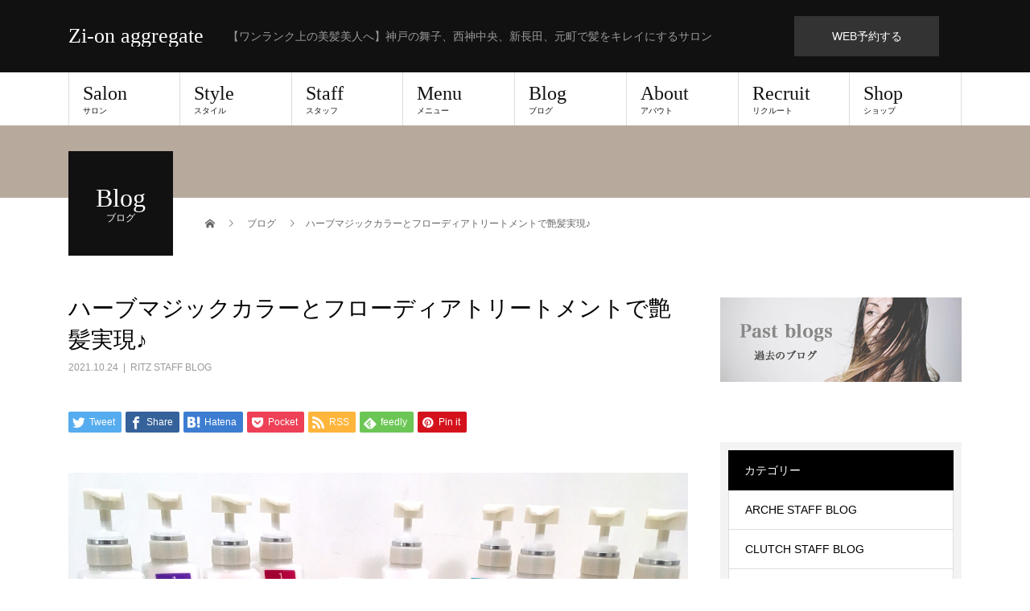

--- FILE ---
content_type: text/html; charset=UTF-8
request_url: https://zi-on.net/2021/10/24/%E3%83%8F%E3%83%BC%E3%83%96%E3%83%9E%E3%82%B8%E3%83%83%E3%82%AF%E3%82%AB%E3%83%A9%E3%83%BC%E3%81%A8%E3%83%95%E3%83%AD%E3%83%BC%E3%83%87%E3%82%A3%E3%82%A2%E3%83%88%E3%83%AA%E3%83%BC%E3%83%88%E3%83%A1/
body_size: 15241
content:
<!DOCTYPE html>
<html lang="ja">
<head>
	<!-- Google tag (gtag.js) -->
<script async src="https://www.googletagmanager.com/gtag/js?id=G-2E4SZPNC8G">
</script>
<script>
  window.dataLayer = window.dataLayer || [];
  function gtag(){dataLayer.push(arguments);}
  gtag('js', new Date());

  gtag('config', 'G-2E4SZPNC8G');
</script>
	<!-- Google tag (gtag.js) -->
	
<meta charset="UTF-8">
<meta name="description" content="&amp;nbsp;おはようございます、菅です。&amp;nbsp;いつもブログを見ていただきありがとうございます。">
<meta name="viewport" content="width=device-width">
<title>ハーブマジックカラーとフローディアトリートメントで艶髪実現♪ &#8211; Zi-on aggregate</title>
<meta name='robots' content='max-image-preview:large' />
<link rel="alternate" type="application/rss+xml" title="Zi-on aggregate &raquo; フィード" href="https://zi-on.net/feed/" />
<link rel="alternate" type="application/rss+xml" title="Zi-on aggregate &raquo; コメントフィード" href="https://zi-on.net/comments/feed/" />
<link rel="alternate" type="application/rss+xml" title="Zi-on aggregate &raquo; ハーブマジックカラーとフローディアトリートメントで艶髪実現♪ のコメントのフィード" href="https://zi-on.net/2021/10/24/%e3%83%8f%e3%83%bc%e3%83%96%e3%83%9e%e3%82%b8%e3%83%83%e3%82%af%e3%82%ab%e3%83%a9%e3%83%bc%e3%81%a8%e3%83%95%e3%83%ad%e3%83%bc%e3%83%87%e3%82%a3%e3%82%a2%e3%83%88%e3%83%aa%e3%83%bc%e3%83%88%e3%83%a1/feed/" />
<link rel="alternate" title="oEmbed (JSON)" type="application/json+oembed" href="https://zi-on.net/wp-json/oembed/1.0/embed?url=https%3A%2F%2Fzi-on.net%2F2021%2F10%2F24%2F%25e3%2583%258f%25e3%2583%25bc%25e3%2583%2596%25e3%2583%259e%25e3%2582%25b8%25e3%2583%2583%25e3%2582%25af%25e3%2582%25ab%25e3%2583%25a9%25e3%2583%25bc%25e3%2581%25a8%25e3%2583%2595%25e3%2583%25ad%25e3%2583%25bc%25e3%2583%2587%25e3%2582%25a3%25e3%2582%25a2%25e3%2583%2588%25e3%2583%25aa%25e3%2583%25bc%25e3%2583%2588%25e3%2583%25a1%2F" />
<link rel="alternate" title="oEmbed (XML)" type="text/xml+oembed" href="https://zi-on.net/wp-json/oembed/1.0/embed?url=https%3A%2F%2Fzi-on.net%2F2021%2F10%2F24%2F%25e3%2583%258f%25e3%2583%25bc%25e3%2583%2596%25e3%2583%259e%25e3%2582%25b8%25e3%2583%2583%25e3%2582%25af%25e3%2582%25ab%25e3%2583%25a9%25e3%2583%25bc%25e3%2581%25a8%25e3%2583%2595%25e3%2583%25ad%25e3%2583%25bc%25e3%2583%2587%25e3%2582%25a3%25e3%2582%25a2%25e3%2583%2588%25e3%2583%25aa%25e3%2583%25bc%25e3%2583%2588%25e3%2583%25a1%2F&#038;format=xml" />
<style id='wp-img-auto-sizes-contain-inline-css' type='text/css'>
img:is([sizes=auto i],[sizes^="auto," i]){contain-intrinsic-size:3000px 1500px}
/*# sourceURL=wp-img-auto-sizes-contain-inline-css */
</style>
<style id='wp-emoji-styles-inline-css' type='text/css'>

	img.wp-smiley, img.emoji {
		display: inline !important;
		border: none !important;
		box-shadow: none !important;
		height: 1em !important;
		width: 1em !important;
		margin: 0 0.07em !important;
		vertical-align: -0.1em !important;
		background: none !important;
		padding: 0 !important;
	}
/*# sourceURL=wp-emoji-styles-inline-css */
</style>
<style id='wp-block-library-inline-css' type='text/css'>
:root{--wp-block-synced-color:#7a00df;--wp-block-synced-color--rgb:122,0,223;--wp-bound-block-color:var(--wp-block-synced-color);--wp-editor-canvas-background:#ddd;--wp-admin-theme-color:#007cba;--wp-admin-theme-color--rgb:0,124,186;--wp-admin-theme-color-darker-10:#006ba1;--wp-admin-theme-color-darker-10--rgb:0,107,160.5;--wp-admin-theme-color-darker-20:#005a87;--wp-admin-theme-color-darker-20--rgb:0,90,135;--wp-admin-border-width-focus:2px}@media (min-resolution:192dpi){:root{--wp-admin-border-width-focus:1.5px}}.wp-element-button{cursor:pointer}:root .has-very-light-gray-background-color{background-color:#eee}:root .has-very-dark-gray-background-color{background-color:#313131}:root .has-very-light-gray-color{color:#eee}:root .has-very-dark-gray-color{color:#313131}:root .has-vivid-green-cyan-to-vivid-cyan-blue-gradient-background{background:linear-gradient(135deg,#00d084,#0693e3)}:root .has-purple-crush-gradient-background{background:linear-gradient(135deg,#34e2e4,#4721fb 50%,#ab1dfe)}:root .has-hazy-dawn-gradient-background{background:linear-gradient(135deg,#faaca8,#dad0ec)}:root .has-subdued-olive-gradient-background{background:linear-gradient(135deg,#fafae1,#67a671)}:root .has-atomic-cream-gradient-background{background:linear-gradient(135deg,#fdd79a,#004a59)}:root .has-nightshade-gradient-background{background:linear-gradient(135deg,#330968,#31cdcf)}:root .has-midnight-gradient-background{background:linear-gradient(135deg,#020381,#2874fc)}:root{--wp--preset--font-size--normal:16px;--wp--preset--font-size--huge:42px}.has-regular-font-size{font-size:1em}.has-larger-font-size{font-size:2.625em}.has-normal-font-size{font-size:var(--wp--preset--font-size--normal)}.has-huge-font-size{font-size:var(--wp--preset--font-size--huge)}.has-text-align-center{text-align:center}.has-text-align-left{text-align:left}.has-text-align-right{text-align:right}.has-fit-text{white-space:nowrap!important}#end-resizable-editor-section{display:none}.aligncenter{clear:both}.items-justified-left{justify-content:flex-start}.items-justified-center{justify-content:center}.items-justified-right{justify-content:flex-end}.items-justified-space-between{justify-content:space-between}.screen-reader-text{border:0;clip-path:inset(50%);height:1px;margin:-1px;overflow:hidden;padding:0;position:absolute;width:1px;word-wrap:normal!important}.screen-reader-text:focus{background-color:#ddd;clip-path:none;color:#444;display:block;font-size:1em;height:auto;left:5px;line-height:normal;padding:15px 23px 14px;text-decoration:none;top:5px;width:auto;z-index:100000}html :where(.has-border-color){border-style:solid}html :where([style*=border-top-color]){border-top-style:solid}html :where([style*=border-right-color]){border-right-style:solid}html :where([style*=border-bottom-color]){border-bottom-style:solid}html :where([style*=border-left-color]){border-left-style:solid}html :where([style*=border-width]){border-style:solid}html :where([style*=border-top-width]){border-top-style:solid}html :where([style*=border-right-width]){border-right-style:solid}html :where([style*=border-bottom-width]){border-bottom-style:solid}html :where([style*=border-left-width]){border-left-style:solid}html :where(img[class*=wp-image-]){height:auto;max-width:100%}:where(figure){margin:0 0 1em}html :where(.is-position-sticky){--wp-admin--admin-bar--position-offset:var(--wp-admin--admin-bar--height,0px)}@media screen and (max-width:600px){html :where(.is-position-sticky){--wp-admin--admin-bar--position-offset:0px}}

/*# sourceURL=wp-block-library-inline-css */
</style><style id='global-styles-inline-css' type='text/css'>
:root{--wp--preset--aspect-ratio--square: 1;--wp--preset--aspect-ratio--4-3: 4/3;--wp--preset--aspect-ratio--3-4: 3/4;--wp--preset--aspect-ratio--3-2: 3/2;--wp--preset--aspect-ratio--2-3: 2/3;--wp--preset--aspect-ratio--16-9: 16/9;--wp--preset--aspect-ratio--9-16: 9/16;--wp--preset--color--black: #000000;--wp--preset--color--cyan-bluish-gray: #abb8c3;--wp--preset--color--white: #ffffff;--wp--preset--color--pale-pink: #f78da7;--wp--preset--color--vivid-red: #cf2e2e;--wp--preset--color--luminous-vivid-orange: #ff6900;--wp--preset--color--luminous-vivid-amber: #fcb900;--wp--preset--color--light-green-cyan: #7bdcb5;--wp--preset--color--vivid-green-cyan: #00d084;--wp--preset--color--pale-cyan-blue: #8ed1fc;--wp--preset--color--vivid-cyan-blue: #0693e3;--wp--preset--color--vivid-purple: #9b51e0;--wp--preset--gradient--vivid-cyan-blue-to-vivid-purple: linear-gradient(135deg,rgb(6,147,227) 0%,rgb(155,81,224) 100%);--wp--preset--gradient--light-green-cyan-to-vivid-green-cyan: linear-gradient(135deg,rgb(122,220,180) 0%,rgb(0,208,130) 100%);--wp--preset--gradient--luminous-vivid-amber-to-luminous-vivid-orange: linear-gradient(135deg,rgb(252,185,0) 0%,rgb(255,105,0) 100%);--wp--preset--gradient--luminous-vivid-orange-to-vivid-red: linear-gradient(135deg,rgb(255,105,0) 0%,rgb(207,46,46) 100%);--wp--preset--gradient--very-light-gray-to-cyan-bluish-gray: linear-gradient(135deg,rgb(238,238,238) 0%,rgb(169,184,195) 100%);--wp--preset--gradient--cool-to-warm-spectrum: linear-gradient(135deg,rgb(74,234,220) 0%,rgb(151,120,209) 20%,rgb(207,42,186) 40%,rgb(238,44,130) 60%,rgb(251,105,98) 80%,rgb(254,248,76) 100%);--wp--preset--gradient--blush-light-purple: linear-gradient(135deg,rgb(255,206,236) 0%,rgb(152,150,240) 100%);--wp--preset--gradient--blush-bordeaux: linear-gradient(135deg,rgb(254,205,165) 0%,rgb(254,45,45) 50%,rgb(107,0,62) 100%);--wp--preset--gradient--luminous-dusk: linear-gradient(135deg,rgb(255,203,112) 0%,rgb(199,81,192) 50%,rgb(65,88,208) 100%);--wp--preset--gradient--pale-ocean: linear-gradient(135deg,rgb(255,245,203) 0%,rgb(182,227,212) 50%,rgb(51,167,181) 100%);--wp--preset--gradient--electric-grass: linear-gradient(135deg,rgb(202,248,128) 0%,rgb(113,206,126) 100%);--wp--preset--gradient--midnight: linear-gradient(135deg,rgb(2,3,129) 0%,rgb(40,116,252) 100%);--wp--preset--font-size--small: 13px;--wp--preset--font-size--medium: 20px;--wp--preset--font-size--large: 36px;--wp--preset--font-size--x-large: 42px;--wp--preset--spacing--20: 0.44rem;--wp--preset--spacing--30: 0.67rem;--wp--preset--spacing--40: 1rem;--wp--preset--spacing--50: 1.5rem;--wp--preset--spacing--60: 2.25rem;--wp--preset--spacing--70: 3.38rem;--wp--preset--spacing--80: 5.06rem;--wp--preset--shadow--natural: 6px 6px 9px rgba(0, 0, 0, 0.2);--wp--preset--shadow--deep: 12px 12px 50px rgba(0, 0, 0, 0.4);--wp--preset--shadow--sharp: 6px 6px 0px rgba(0, 0, 0, 0.2);--wp--preset--shadow--outlined: 6px 6px 0px -3px rgb(255, 255, 255), 6px 6px rgb(0, 0, 0);--wp--preset--shadow--crisp: 6px 6px 0px rgb(0, 0, 0);}:where(.is-layout-flex){gap: 0.5em;}:where(.is-layout-grid){gap: 0.5em;}body .is-layout-flex{display: flex;}.is-layout-flex{flex-wrap: wrap;align-items: center;}.is-layout-flex > :is(*, div){margin: 0;}body .is-layout-grid{display: grid;}.is-layout-grid > :is(*, div){margin: 0;}:where(.wp-block-columns.is-layout-flex){gap: 2em;}:where(.wp-block-columns.is-layout-grid){gap: 2em;}:where(.wp-block-post-template.is-layout-flex){gap: 1.25em;}:where(.wp-block-post-template.is-layout-grid){gap: 1.25em;}.has-black-color{color: var(--wp--preset--color--black) !important;}.has-cyan-bluish-gray-color{color: var(--wp--preset--color--cyan-bluish-gray) !important;}.has-white-color{color: var(--wp--preset--color--white) !important;}.has-pale-pink-color{color: var(--wp--preset--color--pale-pink) !important;}.has-vivid-red-color{color: var(--wp--preset--color--vivid-red) !important;}.has-luminous-vivid-orange-color{color: var(--wp--preset--color--luminous-vivid-orange) !important;}.has-luminous-vivid-amber-color{color: var(--wp--preset--color--luminous-vivid-amber) !important;}.has-light-green-cyan-color{color: var(--wp--preset--color--light-green-cyan) !important;}.has-vivid-green-cyan-color{color: var(--wp--preset--color--vivid-green-cyan) !important;}.has-pale-cyan-blue-color{color: var(--wp--preset--color--pale-cyan-blue) !important;}.has-vivid-cyan-blue-color{color: var(--wp--preset--color--vivid-cyan-blue) !important;}.has-vivid-purple-color{color: var(--wp--preset--color--vivid-purple) !important;}.has-black-background-color{background-color: var(--wp--preset--color--black) !important;}.has-cyan-bluish-gray-background-color{background-color: var(--wp--preset--color--cyan-bluish-gray) !important;}.has-white-background-color{background-color: var(--wp--preset--color--white) !important;}.has-pale-pink-background-color{background-color: var(--wp--preset--color--pale-pink) !important;}.has-vivid-red-background-color{background-color: var(--wp--preset--color--vivid-red) !important;}.has-luminous-vivid-orange-background-color{background-color: var(--wp--preset--color--luminous-vivid-orange) !important;}.has-luminous-vivid-amber-background-color{background-color: var(--wp--preset--color--luminous-vivid-amber) !important;}.has-light-green-cyan-background-color{background-color: var(--wp--preset--color--light-green-cyan) !important;}.has-vivid-green-cyan-background-color{background-color: var(--wp--preset--color--vivid-green-cyan) !important;}.has-pale-cyan-blue-background-color{background-color: var(--wp--preset--color--pale-cyan-blue) !important;}.has-vivid-cyan-blue-background-color{background-color: var(--wp--preset--color--vivid-cyan-blue) !important;}.has-vivid-purple-background-color{background-color: var(--wp--preset--color--vivid-purple) !important;}.has-black-border-color{border-color: var(--wp--preset--color--black) !important;}.has-cyan-bluish-gray-border-color{border-color: var(--wp--preset--color--cyan-bluish-gray) !important;}.has-white-border-color{border-color: var(--wp--preset--color--white) !important;}.has-pale-pink-border-color{border-color: var(--wp--preset--color--pale-pink) !important;}.has-vivid-red-border-color{border-color: var(--wp--preset--color--vivid-red) !important;}.has-luminous-vivid-orange-border-color{border-color: var(--wp--preset--color--luminous-vivid-orange) !important;}.has-luminous-vivid-amber-border-color{border-color: var(--wp--preset--color--luminous-vivid-amber) !important;}.has-light-green-cyan-border-color{border-color: var(--wp--preset--color--light-green-cyan) !important;}.has-vivid-green-cyan-border-color{border-color: var(--wp--preset--color--vivid-green-cyan) !important;}.has-pale-cyan-blue-border-color{border-color: var(--wp--preset--color--pale-cyan-blue) !important;}.has-vivid-cyan-blue-border-color{border-color: var(--wp--preset--color--vivid-cyan-blue) !important;}.has-vivid-purple-border-color{border-color: var(--wp--preset--color--vivid-purple) !important;}.has-vivid-cyan-blue-to-vivid-purple-gradient-background{background: var(--wp--preset--gradient--vivid-cyan-blue-to-vivid-purple) !important;}.has-light-green-cyan-to-vivid-green-cyan-gradient-background{background: var(--wp--preset--gradient--light-green-cyan-to-vivid-green-cyan) !important;}.has-luminous-vivid-amber-to-luminous-vivid-orange-gradient-background{background: var(--wp--preset--gradient--luminous-vivid-amber-to-luminous-vivid-orange) !important;}.has-luminous-vivid-orange-to-vivid-red-gradient-background{background: var(--wp--preset--gradient--luminous-vivid-orange-to-vivid-red) !important;}.has-very-light-gray-to-cyan-bluish-gray-gradient-background{background: var(--wp--preset--gradient--very-light-gray-to-cyan-bluish-gray) !important;}.has-cool-to-warm-spectrum-gradient-background{background: var(--wp--preset--gradient--cool-to-warm-spectrum) !important;}.has-blush-light-purple-gradient-background{background: var(--wp--preset--gradient--blush-light-purple) !important;}.has-blush-bordeaux-gradient-background{background: var(--wp--preset--gradient--blush-bordeaux) !important;}.has-luminous-dusk-gradient-background{background: var(--wp--preset--gradient--luminous-dusk) !important;}.has-pale-ocean-gradient-background{background: var(--wp--preset--gradient--pale-ocean) !important;}.has-electric-grass-gradient-background{background: var(--wp--preset--gradient--electric-grass) !important;}.has-midnight-gradient-background{background: var(--wp--preset--gradient--midnight) !important;}.has-small-font-size{font-size: var(--wp--preset--font-size--small) !important;}.has-medium-font-size{font-size: var(--wp--preset--font-size--medium) !important;}.has-large-font-size{font-size: var(--wp--preset--font-size--large) !important;}.has-x-large-font-size{font-size: var(--wp--preset--font-size--x-large) !important;}
/*# sourceURL=global-styles-inline-css */
</style>

<style id='classic-theme-styles-inline-css' type='text/css'>
/*! This file is auto-generated */
.wp-block-button__link{color:#fff;background-color:#32373c;border-radius:9999px;box-shadow:none;text-decoration:none;padding:calc(.667em + 2px) calc(1.333em + 2px);font-size:1.125em}.wp-block-file__button{background:#32373c;color:#fff;text-decoration:none}
/*# sourceURL=/wp-includes/css/classic-themes.min.css */
</style>
<link rel='stylesheet' id='contact-form-7-css' href='https://zi-on.net/newsite/wp-content/plugins/contact-form-7/includes/css/styles.css?ver=6.0.6' type='text/css' media='all' />
<link rel='stylesheet' id='beauty-slick-css' href='https://zi-on.net/newsite/wp-content/themes/beauty_tcd054/assets/css/slick.min.css?ver=6.9' type='text/css' media='all' />
<link rel='stylesheet' id='beauty-slick-theme-css' href='https://zi-on.net/newsite/wp-content/themes/beauty_tcd054/assets/css/slick-theme.min.css?ver=6.9' type='text/css' media='all' />
<link rel='stylesheet' id='beauty-style-css' href='https://zi-on.net/newsite/wp-content/themes/beauty_tcd054/style.css?ver=1.6.2' type='text/css' media='all' />
<script type="text/javascript" src="https://zi-on.net/newsite/wp-includes/js/jquery/jquery.min.js?ver=3.7.1" id="jquery-core-js"></script>
<script type="text/javascript" src="https://zi-on.net/newsite/wp-includes/js/jquery/jquery-migrate.min.js?ver=3.4.1" id="jquery-migrate-js"></script>
<script type="text/javascript" src="https://zi-on.net/newsite/wp-content/themes/beauty_tcd054/assets/js/slick.min.js?ver=1.6.2" id="beauty-slick-js"></script>
<link rel="https://api.w.org/" href="https://zi-on.net/wp-json/" /><link rel="alternate" title="JSON" type="application/json" href="https://zi-on.net/wp-json/wp/v2/posts/679" /><link rel="canonical" href="https://zi-on.net/2021/10/24/%e3%83%8f%e3%83%bc%e3%83%96%e3%83%9e%e3%82%b8%e3%83%83%e3%82%af%e3%82%ab%e3%83%a9%e3%83%bc%e3%81%a8%e3%83%95%e3%83%ad%e3%83%bc%e3%83%87%e3%82%a3%e3%82%a2%e3%83%88%e3%83%aa%e3%83%bc%e3%83%88%e3%83%a1/" />
<link rel='shortlink' href='https://zi-on.net/?p=679' />
<link rel="shortcut icon" href="https://zi-on.net/newsite/wp-content/uploads/2021/09/favi48b.png">
<style>
.p-headline,.p-pager__item span,.p-portfolio__headline,.p-page-links > span,.c-pw__btn,.p-widget__title,.p-search__submit,.p-staff-blog__headline,.p-readmore__btn{background: #000000}.p-pager__item span,.p-page-links > span{border-color: #000000}.p-pagetop a:hover,.p-nav02__item a:hover,.p-index-content__btn:hover,.p-menu-btn.is-active,.c-pw__btn:hover,.p-search__submit:hover,.p-readmore__btn:hover{background: #2d2d2d}.p-article01__title a:hover,.p-article01__cat a:hover,.p-article02__title a:hover,.p-article03__title a:hover,.p-breadcrumb a:hover,.p-entry__cat a:hover,.p-article04 a:hover .p-article04__title,.p-article06 a:hover .p-article06__name,.p-profile__social-item a:hover,.p-style-author__body:hover .p-style-author__portrait-name,.p-style-author__body:hover .p-style-author__comment::after,.p-news-ticker__item-date,.p-news-ticker__list-item-title:hover,.p-article05 a:hover .p-article05__title,.p-news-ticker__list-item-date,.p-author__name a:hover,.p-profile__table a:hover,.p-style__table a:hover{color: #2d2d2d}.p-entry__body a,.custom-html-widget a{color: #961e1e}body,.p-global-nav .sub-title,.p-page-header__sub,.p-index-content__header-title span{font-family: "Segoe UI", Verdana, "游ゴシック", YuGothic, "Hiragino Kaku Gothic ProN", Meiryo, sans-serif}.l-header__tel,.c-logo,.p-global-nav > ul > li > a,.p-page-header__title,.p-banner-list__item-catch,.p-profile__table caption,.p-search__title,.p-style__data-item-headline,.p-index-content__header-title,.p-header-slider__item-title,.p-header-video__title,.p-header-youtube__title{font-family: "Times New Roman", "游明朝", "Yu Mincho", "游明朝体", "YuMincho", "ヒラギノ明朝 Pro W3", "Hiragino Mincho Pro", "HiraMinProN-W3", "HGS明朝E", "ＭＳ Ｐ明朝", "MS PMincho", serif; font-weight: 500}.p-hover-effect--type1:hover img{-webkit-transform: scale(1.2);transform: scale(1.2)}.l-header__logo a{color: #ffffff;font-size: 26px}.l-footer__logo{font-size: 26px}.l-header{background: #111111}.l-header__desc{color: #999999}.p-global-nav .sub-menu a{background: #111111;color: #ffffff}.p-global-nav .sub-menu a:hover{background: #422414;color: #ffffff}.p-contact__appointment{background: #333333;color: #ffffff}.p-contact__appointment:hover{background: #422414;color: #ffffff}.p-contact__appointment:hover{background: #422414;color: #ffffff}.l-footer__info,.p-copyright{background: #111111}.p-copyright{border-color: #333333}.p-entry__title{font-size: 28px}.p-entry__body,.p-entry__body p{font-size: 14px}@media screen and (max-width: 991px) {.p-global-nav__inner{background: rgba(17,17,17, 1);color: #ffffff}.p-global-nav ul li a{font-family: "Segoe UI", Verdana, "游ゴシック", YuGothic, "Hiragino Kaku Gothic ProN", Meiryo, sans-serif;color: #ffffff !important}}@media screen and (max-width: 767px) {.p-style + .p-nav02{display: none}}</style>
		<style type="text/css" id="wp-custom-css">
			a.my-button{
display:block;
padding:10px;
margin:0 auto;
color:white;/* テキストの色 */
text-align:center;
font-size:15px;
font-weight: bold;
border-radius: 0px;
text-decoration: none;
width: 100%;
border: 3px solid beige;/* 枠線 */
}
/* マウスオーバーの設定 */
a.my-button:hover{
color:magenta!important;/* テキストの色 */
background: block;/* 背景色 */
}		</style>
		<!-- Google tag (gtag.js) -->
<script async src="https://www.googletagmanager.com/gtag/js?id=G-C3TP84F8BX"></script>
<script>
  window.dataLayer = window.dataLayer || [];
  function gtag(){dataLayer.push(arguments);}
  gtag('js', new Date());

  gtag('config', 'G-C3TP84F8BX');
</script>
</head>
<body class="wp-singular post-template-default single single-post postid-679 single-format-standard wp-theme-beauty_tcd054">
<header id="js-header" class="l-header l-header--fixed">
  <div class="l-header__inner l-inner">
    <div class="l-header__logo c-logo">
      <a href="https://zi-on.net/">
        Zi-on aggregate      </a>
    </div>
    <p class="l-header__desc">【ワンランク上の美髪美人へ】神戸の舞子、西神中央、新長田、元町で髪をキレイにするサロン</p>
        <div class="l-header__contact">
              <a href="http://zi-on.net/newsite/reserve/" class="p-contact__appointment p-btn">WEB予約する</a>
        </div>
      </div>
  <a href="#" id="js-menu-btn" class="p-menu-btn c-menu-btn"></a>
  <nav id="js-global-nav" class="p-global-nav"><ul class="p-global-nav__inner"><li id="menu-item-68" class="menu-item menu-item-type-custom menu-item-object-custom menu-item-has-children menu-item-68"><a href="#">Salon<span class="sub-title">サロン</span><span class="sub-menu-toggle"></span></a>
<ul class="sub-menu">
	<li id="menu-item-69" class="menu-item menu-item-type-post_type menu-item-object-page menu-item-69"><a href="https://zi-on.net/arche/">ARCHE<span class="sub-title"></span><span class="sub-menu-toggle"></span></a></li>
	<li id="menu-item-224" class="menu-item menu-item-type-post_type menu-item-object-page menu-item-224"><a href="https://zi-on.net/feel/">Feel<span class="sub-title"></span><span class="sub-menu-toggle"></span></a></li>
	<li id="menu-item-229" class="menu-item menu-item-type-post_type menu-item-object-page menu-item-229"><a href="https://zi-on.net/ritz/">RITZ<span class="sub-title"></span><span class="sub-menu-toggle"></span></a></li>
	<li id="menu-item-770" class="menu-item menu-item-type-post_type menu-item-object-page menu-item-770"><a href="https://zi-on.net/clutch/">CLUTCH<span class="sub-title"></span><span class="sub-menu-toggle"></span></a></li>
	<li id="menu-item-1279" class="menu-item menu-item-type-post_type menu-item-object-page menu-item-1279"><a href="https://zi-on.net/roots/">Roots<span class="sub-title"></span><span class="sub-menu-toggle"></span></a></li>
	<li id="menu-item-1556" class="menu-item menu-item-type-post_type menu-item-object-page menu-item-1556"><a href="https://zi-on.net/ritahair/">RITA Hair(Vietnam)<span class="sub-title"></span><span class="sub-menu-toggle"></span></a></li>
	<li id="menu-item-416" class="menu-item menu-item-type-post_type menu-item-object-page menu-item-416"><a href="https://zi-on.net/haikaraya/">Haikaraya<span class="sub-title"></span><span class="sub-menu-toggle"></span></a></li>
</ul>
</li>
<li id="menu-item-29" class="menu-item menu-item-type-custom menu-item-object-custom menu-item-29"><a href="http://zi-on.net/style/">Style<span class="sub-title">スタイル</span><span class="sub-menu-toggle"></span></a></li>
<li id="menu-item-30" class="menu-item menu-item-type-custom menu-item-object-custom menu-item-30"><a href="http://zi-on.net/staff/">Staff<span class="sub-title">スタッフ</span><span class="sub-menu-toggle"></span></a></li>
<li id="menu-item-204" class="menu-item menu-item-type-post_type menu-item-object-page menu-item-has-children menu-item-204"><a href="https://zi-on.net/%e3%83%a1%e3%83%8b%e3%83%a5%e3%83%bc/">Menu<span class="sub-title">メニュー</span><span class="sub-menu-toggle"></span></a>
<ul class="sub-menu">
	<li id="menu-item-401" class="menu-item menu-item-type-post_type menu-item-object-page menu-item-401"><a href="https://zi-on.net/hana-henna/">Hana Henna<span class="sub-title"></span><span class="sub-menu-toggle"></span></a></li>
</ul>
</li>
<li id="menu-item-79" class="menu-item menu-item-type-post_type menu-item-object-page current_page_parent menu-item-79"><a href="https://zi-on.net/%e3%83%96%e3%83%ad%e3%82%b0%e4%b8%80%e8%a6%a7%e3%83%9a%e3%83%bc%e3%82%b8/">Blog<span class="sub-title">ブログ</span><span class="sub-menu-toggle"></span></a></li>
<li id="menu-item-423" class="menu-item menu-item-type-post_type menu-item-object-page menu-item-423"><a href="https://zi-on.net/campany-profile/">About<span class="sub-title">アバウト</span><span class="sub-menu-toggle"></span></a></li>
<li id="menu-item-1614" class="menu-item menu-item-type-post_type menu-item-object-page menu-item-1614"><a href="https://zi-on.net/recruit/">Recruit<span class="sub-title">リクルート</span><span class="sub-menu-toggle"></span></a></li>
<li id="menu-item-1363" class="menu-item menu-item-type-custom menu-item-object-custom menu-item-1363"><a target="_blank" href="https://zionshop.official.ec">Shop<span class="sub-title">ショップ</span><span class="sub-menu-toggle"></span></a></li>
</ul></nav></header>
<main class="l-main">
    <ul class="p-breadcrumb c-breadcrumb" itemscope itemtype="http://schema.org/BreadcrumbList">
<li class="p-breadcrumb__item c-breadcrumb__item c-breadcrumb__item--home" itemprop="itemListElement" itemscope itemtype="http://schema.org/ListItem">
<a href="https://zi-on.net/" itemprop="item">
<span itemprop="name">HOME</span>
</a>
<meta itemprop="position" content="1">
</li>
<li class="p-breadcrumb__item c-breadcrumb__item" itemprop="itemListElement" itemscope itemtype="http://schema.org/ListItem">
<a href="https://zi-on.net/%e3%83%96%e3%83%ad%e3%82%b0%e4%b8%80%e8%a6%a7%e3%83%9a%e3%83%bc%e3%82%b8/" itemprop="item">
<span itemprop="name">ブログ</span>
</a>
<meta itemprop="position" content="2">
</li>
<li class="p-breadcrumb__item c-breadcrumb__item" itemprop="itemListElement" itemscope itemtype="http://schema.org/ListItem"><span itemprop="name">ハーブマジックカラーとフローディアトリートメントで艶髪実現♪</span><meta itemprop="position" content="3"></li>
</ul>
  <header class="p-page-header" style="background: #b7aa9d;">
  <div class="p-page-header__inner l-inner">
    <div class="p-page-header__title" style="background: #111111; color: #ffffff; font-size: 32px;">Blog<span class="p-page-header__sub" style="color: #ffffff; font-size: 12px;">ブログ</span></div>
      </div>
</header>
  <div class="l-main__inner l-inner">
  <ul class="p-breadcrumb c-breadcrumb" itemscope itemtype="http://schema.org/BreadcrumbList">
<li class="p-breadcrumb__item c-breadcrumb__item c-breadcrumb__item--home" itemprop="itemListElement" itemscope itemtype="http://schema.org/ListItem">
<a href="https://zi-on.net/" itemprop="item">
<span itemprop="name">HOME</span>
</a>
<meta itemprop="position" content="1">
</li>
<li class="p-breadcrumb__item c-breadcrumb__item" itemprop="itemListElement" itemscope itemtype="http://schema.org/ListItem">
<a href="https://zi-on.net/%e3%83%96%e3%83%ad%e3%82%b0%e4%b8%80%e8%a6%a7%e3%83%9a%e3%83%bc%e3%82%b8/" itemprop="item">
<span itemprop="name">ブログ</span>
</a>
<meta itemprop="position" content="2">
</li>
<li class="p-breadcrumb__item c-breadcrumb__item" itemprop="itemListElement" itemscope itemtype="http://schema.org/ListItem"><span itemprop="name">ハーブマジックカラーとフローディアトリートメントで艶髪実現♪</span><meta itemprop="position" content="3"></li>
</ul>
  <div class="l-contents">
    <div class="l-primary">
        			<article class="p-entry">
        <header>
          <h1 class="p-entry__title">ハーブマジックカラーとフローディアトリートメントで艶髪実現♪</h1>
          <p class="p-entry__meta">
            <time class="p-entry__date" datetime="2021-10-24">2021.10.24</time><span class="p-entry__cat"><a href="https://zi-on.net/category/ritzstaffblog/" rel="category tag">RITZ STAFF BLOG</a></span>          </p>
          			<ul class="p-entry__share c-share u-clearfix c-share--sm c-share--color">
				<li class="c-share__btn c-share__btn--twitter">
			    <a href="https://twitter.com/share?text=%E3%83%8F%E3%83%BC%E3%83%96%E3%83%9E%E3%82%B8%E3%83%83%E3%82%AF%E3%82%AB%E3%83%A9%E3%83%BC%E3%81%A8%E3%83%95%E3%83%AD%E3%83%BC%E3%83%87%E3%82%A3%E3%82%A2%E3%83%88%E3%83%AA%E3%83%BC%E3%83%88%E3%83%A1%E3%83%B3%E3%83%88%E3%81%A7%E8%89%B6%E9%AB%AA%E5%AE%9F%E7%8F%BE%E2%99%AA&url=https%3A%2F%2Fzi-on.net%2F2021%2F10%2F24%2F%25e3%2583%258f%25e3%2583%25bc%25e3%2583%2596%25e3%2583%259e%25e3%2582%25b8%25e3%2583%2583%25e3%2582%25af%25e3%2582%25ab%25e3%2583%25a9%25e3%2583%25bc%25e3%2581%25a8%25e3%2583%2595%25e3%2583%25ad%25e3%2583%25bc%25e3%2583%2587%25e3%2582%25a3%25e3%2582%25a2%25e3%2583%2588%25e3%2583%25aa%25e3%2583%25bc%25e3%2583%2588%25e3%2583%25a1%2F&via=&tw_p=tweetbutton&related="  onclick="javascript:window.open(this.href, '', 'menubar=no,toolbar=no,resizable=yes,scrollbars=yes,height=400,width=600');return false;">
			     	<i class="c-share__icn c-share__icn--twitter"></i>
			      <span class="c-share__title">Tweet</span>
			   	</a>
			   </li>
			    <li class="c-share__btn c-share__btn--facebook">
			    	<a href="//www.facebook.com/sharer/sharer.php?u=https://zi-on.net/2021/10/24/%e3%83%8f%e3%83%bc%e3%83%96%e3%83%9e%e3%82%b8%e3%83%83%e3%82%af%e3%82%ab%e3%83%a9%e3%83%bc%e3%81%a8%e3%83%95%e3%83%ad%e3%83%bc%e3%83%87%e3%82%a3%e3%82%a2%e3%83%88%e3%83%aa%e3%83%bc%e3%83%88%e3%83%a1/&amp;t=%E3%83%8F%E3%83%BC%E3%83%96%E3%83%9E%E3%82%B8%E3%83%83%E3%82%AF%E3%82%AB%E3%83%A9%E3%83%BC%E3%81%A8%E3%83%95%E3%83%AD%E3%83%BC%E3%83%87%E3%82%A3%E3%82%A2%E3%83%88%E3%83%AA%E3%83%BC%E3%83%88%E3%83%A1%E3%83%B3%E3%83%88%E3%81%A7%E8%89%B6%E9%AB%AA%E5%AE%9F%E7%8F%BE%E2%99%AA" rel="nofollow" target="_blank">
			      	<i class="c-share__icn c-share__icn--facebook"></i>
			        <span class="c-share__title">Share</span>
			      </a>
			    </li>
			    <li class="c-share__btn c-share__btn--hatebu">
			      <a href="https://b.hatena.ne.jp/add?mode=confirm&url=https%3A%2F%2Fzi-on.net%2F2021%2F10%2F24%2F%25e3%2583%258f%25e3%2583%25bc%25e3%2583%2596%25e3%2583%259e%25e3%2582%25b8%25e3%2583%2583%25e3%2582%25af%25e3%2582%25ab%25e3%2583%25a9%25e3%2583%25bc%25e3%2581%25a8%25e3%2583%2595%25e3%2583%25ad%25e3%2583%25bc%25e3%2583%2587%25e3%2582%25a3%25e3%2582%25a2%25e3%2583%2588%25e3%2583%25aa%25e3%2583%25bc%25e3%2583%2588%25e3%2583%25a1%2F" onclick="javascript:window.open(this.href, '', 'menubar=no,toolbar=no,resizable=yes,scrollbars=yes,height=400,width=510');return false;">
			      	<i class="c-share__icn c-share__icn--hatebu"></i>
			        <span class="c-share__title">Hatena</span>
			      </a>
			    </li>
			    <li class="c-share__btn c-share__btn--pocket">
			    	<a href="https://getpocket.com/edit?url=https%3A%2F%2Fzi-on.net%2F2021%2F10%2F24%2F%25e3%2583%258f%25e3%2583%25bc%25e3%2583%2596%25e3%2583%259e%25e3%2582%25b8%25e3%2583%2583%25e3%2582%25af%25e3%2582%25ab%25e3%2583%25a9%25e3%2583%25bc%25e3%2581%25a8%25e3%2583%2595%25e3%2583%25ad%25e3%2583%25bc%25e3%2583%2587%25e3%2582%25a3%25e3%2582%25a2%25e3%2583%2588%25e3%2583%25aa%25e3%2583%25bc%25e3%2583%2588%25e3%2583%25a1%2F&title=%E3%83%8F%E3%83%BC%E3%83%96%E3%83%9E%E3%82%B8%E3%83%83%E3%82%AF%E3%82%AB%E3%83%A9%E3%83%BC%E3%81%A8%E3%83%95%E3%83%AD%E3%83%BC%E3%83%87%E3%82%A3%E3%82%A2%E3%83%88%E3%83%AA%E3%83%BC%E3%83%88%E3%83%A1%E3%83%B3%E3%83%88%E3%81%A7%E8%89%B6%E9%AB%AA%E5%AE%9F%E7%8F%BE%E2%99%AA" target="_blank">
			      	<i class="c-share__icn c-share__icn--pocket"></i>
			        <span class="c-share__title">Pocket</span>
			      </a>
			    </li>
			    <li class="c-share__btn c-share__btn--rss">
			    	<a href="https://zi-on.net/feed/" target="_blank">
			      	<i class="c-share__icn c-share__icn--rss"></i>
			        <span class="c-share__title">RSS</span>
			      </a>
			    </li>
			    <li class="c-share__btn c-share__btn--feedly">
			    	<a href="https://feedly.com/index.html#subscription/feed/https://zi-on.net/feed/" target="_blank">
			      	<i class="c-share__icn c-share__icn--feedly"></i>
			        <span class="c-share__title">feedly</span>
			      </a>
			    </li>
			    <li class="c-share__btn c-share__btn--pinterest">
			    	<a href="https://www.pinterest.com/pin/create/button/?url=https%3A%2F%2Fzi-on.net%2F2021%2F10%2F24%2F%25e3%2583%258f%25e3%2583%25bc%25e3%2583%2596%25e3%2583%259e%25e3%2582%25b8%25e3%2583%2583%25e3%2582%25af%25e3%2582%25ab%25e3%2583%25a9%25e3%2583%25bc%25e3%2581%25a8%25e3%2583%2595%25e3%2583%25ad%25e3%2583%25bc%25e3%2583%2587%25e3%2582%25a3%25e3%2582%25a2%25e3%2583%2588%25e3%2583%25aa%25e3%2583%25bc%25e3%2583%2588%25e3%2583%25a1%2F&media=https://zi-on.net/newsite/wp-content/uploads/2021/10/366a676564d6b0b5c9c9b672baaa65f1b9fcc1d2-scaled.jpg&description=%E3%83%8F%E3%83%BC%E3%83%96%E3%83%9E%E3%82%B8%E3%83%83%E3%82%AF%E3%82%AB%E3%83%A9%E3%83%BC%E3%81%A8%E3%83%95%E3%83%AD%E3%83%BC%E3%83%87%E3%82%A3%E3%82%A2%E3%83%88%E3%83%AA%E3%83%BC%E3%83%88%E3%83%A1%E3%83%B3%E3%83%88%E3%81%A7%E8%89%B6%E9%AB%AA%E5%AE%9F%E7%8F%BE%E2%99%AA" rel="nofollow" target="_blank">
			      	<i class="c-share__icn c-share__icn--pinterest"></i>
			        <span class="c-share__title">Pin it</span>
			      </a>
			    </li>
			</ul>
                    <div class="p-entry__img">
            <img width="2560" height="1396" src="https://zi-on.net/newsite/wp-content/uploads/2021/10/366a676564d6b0b5c9c9b672baaa65f1b9fcc1d2-scaled.jpg" class="attachment-full size-full wp-post-image" alt="" decoding="async" fetchpriority="high" srcset="https://zi-on.net/newsite/wp-content/uploads/2021/10/366a676564d6b0b5c9c9b672baaa65f1b9fcc1d2-scaled.jpg 2560w, https://zi-on.net/newsite/wp-content/uploads/2021/10/366a676564d6b0b5c9c9b672baaa65f1b9fcc1d2-300x164.jpg 300w, https://zi-on.net/newsite/wp-content/uploads/2021/10/366a676564d6b0b5c9c9b672baaa65f1b9fcc1d2-1024x558.jpg 1024w, https://zi-on.net/newsite/wp-content/uploads/2021/10/366a676564d6b0b5c9c9b672baaa65f1b9fcc1d2-768x419.jpg 768w, https://zi-on.net/newsite/wp-content/uploads/2021/10/366a676564d6b0b5c9c9b672baaa65f1b9fcc1d2-1536x837.jpg 1536w, https://zi-on.net/newsite/wp-content/uploads/2021/10/366a676564d6b0b5c9c9b672baaa65f1b9fcc1d2-2048x1116.jpg 2048w" sizes="(max-width: 2560px) 100vw, 2560px" />          </div>
                  </header>
                <div class="p-entry__body">
          <p>&nbsp;</p>
<p style="text-align: center">おはようございます、菅です。</p>
<p>&nbsp;</p>
<p style="text-align: center">いつもブログを見ていただき</p>
<p style="text-align: center">ありがとうございます。</p>
<p>&nbsp;</p>
<p>&nbsp;</p>
<p style="text-align: center">本日のお客様</p>
<p style="text-align: center">2018年から担当させていただいているK様</p>
<p>&nbsp;</p>
<p style="text-align: center">大きめのクセをお持ちなので</p>
<p style="text-align: center">オーダーは一束に出来る長さのスタイル。</p>
<p>&nbsp;</p>
<p style="text-align: center">今回はいつもより短めスタイルにします。</p>
<p>&nbsp;</p>
<p>&nbsp;</p>
<p style="text-align: center">ご来店時</p>
<p style="text-align: center">↓</p>
<p><img decoding="async" class="aligncenter wp-image-683 size-large" src="http://zi-on.net/newsite/wp-content/uploads/2021/10/C8612564-C774-41BF-A572-6C98DCD7F858-768x1024.jpeg" alt="" width="768" height="1024" srcset="https://zi-on.net/newsite/wp-content/uploads/2021/10/C8612564-C774-41BF-A572-6C98DCD7F858-768x1024.jpeg 768w, https://zi-on.net/newsite/wp-content/uploads/2021/10/C8612564-C774-41BF-A572-6C98DCD7F858-225x300.jpeg 225w, https://zi-on.net/newsite/wp-content/uploads/2021/10/C8612564-C774-41BF-A572-6C98DCD7F858-1152x1536.jpeg 1152w, https://zi-on.net/newsite/wp-content/uploads/2021/10/C8612564-C774-41BF-A572-6C98DCD7F858-1536x2048.jpeg 1536w, https://zi-on.net/newsite/wp-content/uploads/2021/10/C8612564-C774-41BF-A572-6C98DCD7F858-180x240.jpeg 180w, https://zi-on.net/newsite/wp-content/uploads/2021/10/C8612564-C774-41BF-A572-6C98DCD7F858-90x120.jpeg 90w, https://zi-on.net/newsite/wp-content/uploads/2021/10/C8612564-C774-41BF-A572-6C98DCD7F858-scaled.jpeg 1920w" sizes="(max-width: 768px) 100vw, 768px" /></p>
<p>&nbsp;</p>
<p style="text-align: center">自前のクセと束ねた時のクセもあり、毛先がハネています。</p>
<p style="text-align: center">少し乾燥も気になります。</p>
<p>&nbsp;</p>
<p style="text-align: center">今回はピンクベージュのハーブマジックカラーと</p>
<p style="text-align: center">フローディアトリートメントで潤いを与えていきます。</p>
<p>&nbsp;</p>
<p style="text-align: center">仕上げに</p>
<p style="text-align: center">お気に入りのN.ポリッシュオイルを</p>
<p style="text-align: center">髪全体になじませて…</p>
<p>&nbsp;</p>
<p>&nbsp;</p>
<p style="text-align: center">出来上がり♪</p>
<p style="text-align: center">↓</p>
<p><img decoding="async" class="aligncenter size-large wp-image-686" src="http://zi-on.net/newsite/wp-content/uploads/2021/10/1F446AF5-E3A1-427B-81AF-FD2369C70069-781x1024.jpeg" alt="" width="781" height="1024" srcset="https://zi-on.net/newsite/wp-content/uploads/2021/10/1F446AF5-E3A1-427B-81AF-FD2369C70069-781x1024.jpeg 781w, https://zi-on.net/newsite/wp-content/uploads/2021/10/1F446AF5-E3A1-427B-81AF-FD2369C70069-229x300.jpeg 229w, https://zi-on.net/newsite/wp-content/uploads/2021/10/1F446AF5-E3A1-427B-81AF-FD2369C70069-768x1006.jpeg 768w, https://zi-on.net/newsite/wp-content/uploads/2021/10/1F446AF5-E3A1-427B-81AF-FD2369C70069-1172x1536.jpeg 1172w, https://zi-on.net/newsite/wp-content/uploads/2021/10/1F446AF5-E3A1-427B-81AF-FD2369C70069-1563x2048.jpeg 1563w, https://zi-on.net/newsite/wp-content/uploads/2021/10/1F446AF5-E3A1-427B-81AF-FD2369C70069-scaled.jpeg 1953w" sizes="(max-width: 781px) 100vw, 781px" /></p>
<p>&nbsp;</p>
<p>&nbsp;</p>
<p style="text-align: center">フローディアトリートメントは</p>
<p style="text-align: center">AIトリートメントが毛髪内部からダメージ部分を効果的に補修し、</p>
<p>&nbsp;</p>
<p style="text-align: center">ベタつきがなく</p>
<p style="text-align: center">サラサラで軽い指通りなのに</p>
<p style="text-align: center">毛先までキレイにまとまるなめらかな質感へ導きます。</p>
<p>&nbsp;</p>
<p style="text-align: center">髪の悩みを解決しながら</p>
<p style="text-align: center">美しい艶髪を叶えるトリートメントなんです♪</p>
<p>&nbsp;</p>
<p>&nbsp;</p>
<p style="text-align: center">夏のダメージや</p>
<p style="text-align: center">乾燥が気になるこの時期に特におすすめです(*^_^*)</p>
<p>&nbsp;</p>
<p>&nbsp;</p>
<p style="text-align: center">ぜひ、ご体験ください♪</p>
<p>&nbsp;</p>
<p>&nbsp;</p>
<p>&nbsp;</p>
<p style="text-align: center"><strong><span style="color: #0000ff">私達RITZは</span></strong></p>
<p style="text-align: center"><strong><span style="color: #0000ff">大人の女性に頭皮から美しくなって</span></strong></p>
<p style="text-align: center"><strong><span style="color: #0000ff">喜んでいただきたいという想いから、</span></strong></p>
<p style="text-align: center"><strong><span style="color: #0000ff">植物起源の生薬や漢方で</span></strong></p>
<p style="text-align: center"><strong><span style="color: #0000ff">「自然治癒力」</span></strong></p>
<p style="text-align: center"><strong><span style="color: #0000ff">を高める共感できるブランド</span></strong></p>
<p style="text-align: center"><strong><span style="color: #0000ff">『ハーブマジックシリーズ』</span></strong></p>
<p style="text-align: center"><strong><span style="color: #0000ff">を使用しています。</span></strong></p>
<p>&nbsp;</p>
<p>&nbsp;</p>
<p style="text-align: center">最後まで読んでいただき</p>
<p style="text-align: center">ありがとうございます。</p>
<p>&nbsp;</p>
<p>&nbsp;</p>
<p><img decoding="async" class="aligncenter" src="https://emoji.ameba.jp/img/user/pa/para-demio/3315478.gif" alt="ãããã¨ã" /></p>
<p>&nbsp;</p>
        </div>
                			<ul class="p-entry__share c-share u-clearfix c-share--sm c-share--color">
				<li class="c-share__btn c-share__btn--twitter">
			    <a href="https://twitter.com/share?text=%E3%83%8F%E3%83%BC%E3%83%96%E3%83%9E%E3%82%B8%E3%83%83%E3%82%AF%E3%82%AB%E3%83%A9%E3%83%BC%E3%81%A8%E3%83%95%E3%83%AD%E3%83%BC%E3%83%87%E3%82%A3%E3%82%A2%E3%83%88%E3%83%AA%E3%83%BC%E3%83%88%E3%83%A1%E3%83%B3%E3%83%88%E3%81%A7%E8%89%B6%E9%AB%AA%E5%AE%9F%E7%8F%BE%E2%99%AA&url=https%3A%2F%2Fzi-on.net%2F2021%2F10%2F24%2F%25e3%2583%258f%25e3%2583%25bc%25e3%2583%2596%25e3%2583%259e%25e3%2582%25b8%25e3%2583%2583%25e3%2582%25af%25e3%2582%25ab%25e3%2583%25a9%25e3%2583%25bc%25e3%2581%25a8%25e3%2583%2595%25e3%2583%25ad%25e3%2583%25bc%25e3%2583%2587%25e3%2582%25a3%25e3%2582%25a2%25e3%2583%2588%25e3%2583%25aa%25e3%2583%25bc%25e3%2583%2588%25e3%2583%25a1%2F&via=&tw_p=tweetbutton&related="  onclick="javascript:window.open(this.href, '', 'menubar=no,toolbar=no,resizable=yes,scrollbars=yes,height=400,width=600');return false;">
			     	<i class="c-share__icn c-share__icn--twitter"></i>
			      <span class="c-share__title">Tweet</span>
			   	</a>
			   </li>
			    <li class="c-share__btn c-share__btn--facebook">
			    	<a href="//www.facebook.com/sharer/sharer.php?u=https://zi-on.net/2021/10/24/%e3%83%8f%e3%83%bc%e3%83%96%e3%83%9e%e3%82%b8%e3%83%83%e3%82%af%e3%82%ab%e3%83%a9%e3%83%bc%e3%81%a8%e3%83%95%e3%83%ad%e3%83%bc%e3%83%87%e3%82%a3%e3%82%a2%e3%83%88%e3%83%aa%e3%83%bc%e3%83%88%e3%83%a1/&amp;t=%E3%83%8F%E3%83%BC%E3%83%96%E3%83%9E%E3%82%B8%E3%83%83%E3%82%AF%E3%82%AB%E3%83%A9%E3%83%BC%E3%81%A8%E3%83%95%E3%83%AD%E3%83%BC%E3%83%87%E3%82%A3%E3%82%A2%E3%83%88%E3%83%AA%E3%83%BC%E3%83%88%E3%83%A1%E3%83%B3%E3%83%88%E3%81%A7%E8%89%B6%E9%AB%AA%E5%AE%9F%E7%8F%BE%E2%99%AA" rel="nofollow" target="_blank">
			      	<i class="c-share__icn c-share__icn--facebook"></i>
			        <span class="c-share__title">Share</span>
			      </a>
			    </li>
			    <li class="c-share__btn c-share__btn--hatebu">
			      <a href="https://b.hatena.ne.jp/add?mode=confirm&url=https%3A%2F%2Fzi-on.net%2F2021%2F10%2F24%2F%25e3%2583%258f%25e3%2583%25bc%25e3%2583%2596%25e3%2583%259e%25e3%2582%25b8%25e3%2583%2583%25e3%2582%25af%25e3%2582%25ab%25e3%2583%25a9%25e3%2583%25bc%25e3%2581%25a8%25e3%2583%2595%25e3%2583%25ad%25e3%2583%25bc%25e3%2583%2587%25e3%2582%25a3%25e3%2582%25a2%25e3%2583%2588%25e3%2583%25aa%25e3%2583%25bc%25e3%2583%2588%25e3%2583%25a1%2F" onclick="javascript:window.open(this.href, '', 'menubar=no,toolbar=no,resizable=yes,scrollbars=yes,height=400,width=510');return false;">
			      	<i class="c-share__icn c-share__icn--hatebu"></i>
			        <span class="c-share__title">Hatena</span>
			      </a>
			    </li>
			    <li class="c-share__btn c-share__btn--pocket">
			    	<a href="https://getpocket.com/edit?url=https%3A%2F%2Fzi-on.net%2F2021%2F10%2F24%2F%25e3%2583%258f%25e3%2583%25bc%25e3%2583%2596%25e3%2583%259e%25e3%2582%25b8%25e3%2583%2583%25e3%2582%25af%25e3%2582%25ab%25e3%2583%25a9%25e3%2583%25bc%25e3%2581%25a8%25e3%2583%2595%25e3%2583%25ad%25e3%2583%25bc%25e3%2583%2587%25e3%2582%25a3%25e3%2582%25a2%25e3%2583%2588%25e3%2583%25aa%25e3%2583%25bc%25e3%2583%2588%25e3%2583%25a1%2F&title=%E3%83%8F%E3%83%BC%E3%83%96%E3%83%9E%E3%82%B8%E3%83%83%E3%82%AF%E3%82%AB%E3%83%A9%E3%83%BC%E3%81%A8%E3%83%95%E3%83%AD%E3%83%BC%E3%83%87%E3%82%A3%E3%82%A2%E3%83%88%E3%83%AA%E3%83%BC%E3%83%88%E3%83%A1%E3%83%B3%E3%83%88%E3%81%A7%E8%89%B6%E9%AB%AA%E5%AE%9F%E7%8F%BE%E2%99%AA" target="_blank">
			      	<i class="c-share__icn c-share__icn--pocket"></i>
			        <span class="c-share__title">Pocket</span>
			      </a>
			    </li>
			    <li class="c-share__btn c-share__btn--rss">
			    	<a href="https://zi-on.net/feed/" target="_blank">
			      	<i class="c-share__icn c-share__icn--rss"></i>
			        <span class="c-share__title">RSS</span>
			      </a>
			    </li>
			    <li class="c-share__btn c-share__btn--feedly">
			    	<a href="https://feedly.com/index.html#subscription/feed/https://zi-on.net/feed/" target="_blank">
			      	<i class="c-share__icn c-share__icn--feedly"></i>
			        <span class="c-share__title">feedly</span>
			      </a>
			    </li>
			    <li class="c-share__btn c-share__btn--pinterest">
			    	<a href="https://www.pinterest.com/pin/create/button/?url=https%3A%2F%2Fzi-on.net%2F2021%2F10%2F24%2F%25e3%2583%258f%25e3%2583%25bc%25e3%2583%2596%25e3%2583%259e%25e3%2582%25b8%25e3%2583%2583%25e3%2582%25af%25e3%2582%25ab%25e3%2583%25a9%25e3%2583%25bc%25e3%2581%25a8%25e3%2583%2595%25e3%2583%25ad%25e3%2583%25bc%25e3%2583%2587%25e3%2582%25a3%25e3%2582%25a2%25e3%2583%2588%25e3%2583%25aa%25e3%2583%25bc%25e3%2583%2588%25e3%2583%25a1%2F&media=https://zi-on.net/newsite/wp-content/uploads/2021/10/366a676564d6b0b5c9c9b672baaa65f1b9fcc1d2-scaled.jpg&description=%E3%83%8F%E3%83%BC%E3%83%96%E3%83%9E%E3%82%B8%E3%83%83%E3%82%AF%E3%82%AB%E3%83%A9%E3%83%BC%E3%81%A8%E3%83%95%E3%83%AD%E3%83%BC%E3%83%87%E3%82%A3%E3%82%A2%E3%83%88%E3%83%AA%E3%83%BC%E3%83%88%E3%83%A1%E3%83%B3%E3%83%88%E3%81%A7%E8%89%B6%E9%AB%AA%E5%AE%9F%E7%8F%BE%E2%99%AA" rel="nofollow" target="_blank">
			      	<i class="c-share__icn c-share__icn--pinterest"></i>
			        <span class="c-share__title">Pin it</span>
			      </a>
			    </li>
			</ul>
         
				<ul class="p-entry__meta-box c-meta-box u-clearfix">
					<li class="c-meta-box__item c-meta-box__item--category"><a href="https://zi-on.net/category/ritzstaffblog/" rel="category tag">RITZ STAFF BLOG</a></li>				</ul>
        								<ul class="p-nav01 c-nav01 u-clearfix">
          					<li class="p-nav01__item--prev p-nav01__item c-nav01__item c-nav01__item--prev">
				    <a href="https://zi-on.net/2021/10/17/%e5%a4%8f%e3%81%ae%e3%83%80%e3%83%a1%e3%83%bc%e3%82%b8%e3%81%8c%e6%b0%97%e3%81%ab%e3%81%aa%e3%82%8b%e3%80%80%e7%a7%8b%e3%81%ab%e3%81%8a%e3%81%99%e3%81%99%e3%82%81%e3%81%ae%e3%82%a2%e3%82%a4/" data-prev="前の記事"><span>夏のダメージが気になる…　秋におすすめのアイテムはコレ！！</span></a>
					</li>
          					<li class="p-nav01__item--next p-nav01__item c-nav01__item c-nav01__item--next">
				  	<a href="https://zi-on.net/2021/10/31/%e3%83%81%e3%83%a5%e3%83%ab%e3%83%b3%e3%83%88%e3%83%aa%e3%83%bc%e3%83%88%e3%83%a1%e3%83%b3%e3%83%88%ef%bc%86%e3%83%95%e3%83%ad%e3%83%bc%e3%83%87%e3%82%a3%e3%82%a2%e3%83%88%e3%83%aa%e3%83%bc%e3%83%88/" data-next="次の記事"><span>チュルントリートメント＆フローディアトリートメントのWトリー...</span></a>
					</li>
          				</ul>
              </article>
                  <section>
        <h2 class="p-headline p-headline--lg">関連記事</h2>
        <ul class="p-entry__related">
          					<li class="p-entry__related-item p-article04">
            <a href="https://zi-on.net/2022/12/12/%e8%bc%9d%e9%ab%aa%e3%83%9a%e3%82%a4%e3%83%b3%e3%82%bf%e3%83%bc%e3%81%ae%e3%81%99%e3%81%99%e3%82%81/" class="p-hover-effect--type1">
              <div class="p-article04__img">
                <img width="430" height="268" src="https://zi-on.net/newsite/wp-content/uploads/2022/12/S__86474755-430x268.jpg" class="attachment-size3 size-size3 wp-post-image" alt="" decoding="async" loading="lazy" />              </div>
              <h3 class="p-article04__title">輝髪ペインターのすすめ</h3>
            </a>
          </li> 
          					<li class="p-entry__related-item p-article04">
            <a href="https://zi-on.net/2022/05/15/ritz%e3%81%a7%e4%ba%ba%e6%b0%97%e3%81%ae%e5%bc%b7%e9%ab%aa%e3%83%97%e3%83%ad%e3%82%b0%e3%83%a9%e3%83%a0%e3%81%a3%e3%81%a6%e4%bd%95%ef%bc%9f/" class="p-hover-effect--type1">
              <div class="p-article04__img">
                <img width="430" height="268" src="https://zi-on.net/newsite/wp-content/uploads/2022/05/D820F055-DFFD-465B-B320-7DC021E765EC-430x268.jpeg" class="attachment-size3 size-size3 wp-post-image" alt="" decoding="async" loading="lazy" />              </div>
              <h3 class="p-article04__title">RITZで人気の強髪プログラムって何？</h3>
            </a>
          </li> 
          					<li class="p-entry__related-item p-article04">
            <a href="https://zi-on.net/2021/11/07/%e7%a7%8b%e3%82%ab%e3%83%a9%e3%83%bc%e3%80%80%e3%83%94%e3%83%b3%e3%82%af%e3%83%96%e3%83%a9%e3%83%b3%e3%82%b8%e3%83%a5%e3%81%a7%e3%83%84%e3%83%a4%e6%84%9fup%e2%99%aa/" class="p-hover-effect--type1">
              <div class="p-article04__img">
                <img width="430" height="268" src="https://zi-on.net/newsite/wp-content/uploads/2021/11/IMG_6254-430x268.jpg" class="attachment-size3 size-size3 wp-post-image" alt="" decoding="async" loading="lazy" />              </div>
              <h3 class="p-article04__title">秋カラー　ピンクブランジュでツヤ感UP♪</h3>
            </a>
          </li> 
          					<li class="p-entry__related-item p-article04">
            <a href="https://zi-on.net/2022/04/17/%e7%88%bd%e3%82%84%e3%81%8b%e3%82%b7%e3%83%a7%e3%83%bc%e3%83%88%e3%82%b9%e3%82%bf%e3%82%a4%e3%83%ab/" class="p-hover-effect--type1">
              <div class="p-article04__img">
                <img width="430" height="268" src="https://zi-on.net/newsite/wp-content/uploads/2022/04/lgf01a201308100400-430x268.jpg" class="attachment-size3 size-size3 wp-post-image" alt="" decoding="async" loading="lazy" />              </div>
              <h3 class="p-article04__title">爽やかメンズスタイル</h3>
            </a>
          </li> 
          					<li class="p-entry__related-item p-article04">
            <a href="https://zi-on.net/2021/11/21/%e3%83%98%e3%82%a2%e3%83%89%e3%83%8d%e3%83%bc%e3%82%b7%e3%83%a7%e3%83%b3%e3%80%80%e3%80%80%e5%be%85%e3%81%a3%e3%81%a6%e3%81%84%e3%82%8b%e5%ad%90%e4%be%9b%e3%81%9f%e3%81%a1%e3%81%ae%e3%81%9f%e3%82%81-2/" class="p-hover-effect--type1">
              <div class="p-article04__img">
                <img width="430" height="268" src="https://zi-on.net/newsite/wp-content/uploads/2021/11/8545e1d3-5e03-43b9-91fb-c6810ec8931a-430x268.jpg" class="attachment-size3 size-size3 wp-post-image" alt="" decoding="async" loading="lazy" />              </div>
              <h3 class="p-article04__title">ヘアドネーション　　待っている子供たちのために…②</h3>
            </a>
          </li> 
          					<li class="p-entry__related-item p-article04">
            <a href="https://zi-on.net/2022/06/26/%e5%ac%89%e3%81%97%e3%81%84%e5%8f%a3%e3%82%b3%e3%83%9f%e2%99%aa/" class="p-hover-effect--type1">
              <div class="p-article04__img">
                <img width="430" height="268" src="https://zi-on.net/newsite/wp-content/uploads/2021/10/woocommerce-review-article-430x268.jpg" class="attachment-size3 size-size3 wp-post-image" alt="" decoding="async" loading="lazy" />              </div>
              <h3 class="p-article04__title">嬉しい口コミ♪</h3>
            </a>
          </li> 
                  </ul>
		  </section>
          </div>
    <div class="l-secondary">
<div class="p-widget tcdw_banner_list_widget" id="tcdw_banner_list_widget-12">

<ul class="p-banner-list">
<li class="p-banner-list__item"><a href="http://zi-on.net/webmagazine/" class="p-hover-effect--type1" target="_blank"><img src="https://zi-on.net/newsite/wp-content/uploads/2021/09/blogs.png" alt=""><h3 class="p-banner-list__item-catch" style="color: #000000;"></h3></a></li>
</ul>
</div>
<div class="p-widget tcdw_category_list_widget" id="tcdw_category_list_widget-2">
    <div class="p-list">
		  <h2 class="p-widget__title">カテゴリー</h2>		  <ul>
 			  			  <li><a class="clearfix" href="https://zi-on.net/category/archestaffblog/">ARCHE STAFF BLOG</a></li>
			  			  <li><a class="clearfix" href="https://zi-on.net/category/clutchstaffblog/">CLUTCH STAFF BLOG</a></li>
			  			  <li><a class="clearfix" href="https://zi-on.net/category/feelstaffblog/">Feel STAFF BLOG</a></li>
			  			  <li><a class="clearfix" href="https://zi-on.net/category/ritzstaffblog/">RITZ STAFF BLOG</a></li>
			  		  </ul>
    </div>
		</div>
<div class="p-widget tcdw_banner_list_widget" id="tcdw_banner_list_widget-5">

<ul class="p-banner-list">
<li class="p-banner-list__item"><a href="http://zi-on.net/newsite/arche/" class="p-hover-effect--type1"><img src="https://zi-on.net/newsite/wp-content/uploads/2021/09/00バナー.png" alt=""><h3 class="p-banner-list__item-catch" style="color: #000000;"></h3></a></li>
<li class="p-banner-list__item"><a href="http://zi-on.net/newsite/feel/" class="p-hover-effect--type1"><img src="https://zi-on.net/newsite/wp-content/uploads/2021/09/01バナー.png" alt=""><h3 class="p-banner-list__item-catch" style="color: #000000;"></h3></a></li>
<li class="p-banner-list__item"><a href="http://zi-on.net/newsite/ritz/" class="p-hover-effect--type1"><img src="https://zi-on.net/newsite/wp-content/uploads/2021/09/02バナー.png" alt=""><h3 class="p-banner-list__item-catch" style="color: #000000;"></h3></a></li>
<li class="p-banner-list__item"><a href="http://zi-on.net/clutch/" class="p-hover-effect--type1"><img src="https://zi-on.net/newsite/wp-content/uploads/2021/11/アートボード-3-のコピー.png" alt=""><h3 class="p-banner-list__item-catch" style="color: #000000;"></h3></a></li>
</ul>
</div>
<div class="p-widget ad_widget" id="ad_widget-3">
<a href="https://zionshop.official.ec/" target="_blank"><img src="https://zi-on.net/newsite/wp-content/uploads/2021/08/バナー2.png" alt=""></a></div>
    </div>	
    
  </div>
</div>
</main>
<footer class="l-footer">
    <div class="p-blog-slider">
    <div id="js-blog-slider__inner" class="p-blog-slider__inner l-inner">
            <article class="p-article03 p-blog-slider__item">
        <a href="https://zi-on.net/2022/01/28/%e2%98%85%e3%83%9f%e3%83%8b%e3%83%9e%e3%83%a0%e3%82%b7%e3%83%a7%e3%83%bc%e3%83%88%e2%98%85%e3%83%8f%e3%82%a4%e3%83%88%e3%83%bc%e3%83%b3%e3%82%ab%e3%83%a9%e3%83%bc%e2%98%85/" class="p-article03__img p-hover-effect--type1">
          <img width="300" height="300" src="https://zi-on.net/newsite/wp-content/uploads/2022/01/A0EA2240-1793-48BD-8E7D-0D619EF4388F-300x300.jpeg" class="attachment-size2 size-size2 wp-post-image" alt="" decoding="async" loading="lazy" srcset="https://zi-on.net/newsite/wp-content/uploads/2022/01/A0EA2240-1793-48BD-8E7D-0D619EF4388F-300x300.jpeg 300w, https://zi-on.net/newsite/wp-content/uploads/2022/01/A0EA2240-1793-48BD-8E7D-0D619EF4388F-150x150.jpeg 150w, https://zi-on.net/newsite/wp-content/uploads/2022/01/A0EA2240-1793-48BD-8E7D-0D619EF4388F-120x120.jpeg 120w" sizes="auto, (max-width: 300px) 100vw, 300px" />        </a>
        <h2 class="p-article03__title">
          <a href="https://zi-on.net/2022/01/28/%e2%98%85%e3%83%9f%e3%83%8b%e3%83%9e%e3%83%a0%e3%82%b7%e3%83%a7%e3%83%bc%e3%83%88%e2%98%85%e3%83%8f%e3%82%a4%e3%83%88%e3%83%bc%e3%83%b3%e3%82%ab%e3%83%a9%e3%83%bc%e2%98%85/">★ミニマムショート★ハイトーンカラー★</a>
        </h2>
      </article>
            <article class="p-article03 p-blog-slider__item">
        <a href="https://zi-on.net/2022/01/23/%e5%bc%b7%e9%ab%aa%e3%83%97%e3%83%ad%e3%82%b0%e3%83%a9%e3%83%a0%e3%81%ae%e5%8f%a3%e3%82%b3%e3%83%9f/" class="p-article03__img p-hover-effect--type1">
          <img width="300" height="300" src="https://zi-on.net/newsite/wp-content/uploads/2022/01/5114CD42-9949-41CD-B799-AD48D807CEB8-300x300.jpeg" class="attachment-size2 size-size2 wp-post-image" alt="" decoding="async" loading="lazy" srcset="https://zi-on.net/newsite/wp-content/uploads/2022/01/5114CD42-9949-41CD-B799-AD48D807CEB8-300x300.jpeg 300w, https://zi-on.net/newsite/wp-content/uploads/2022/01/5114CD42-9949-41CD-B799-AD48D807CEB8-150x150.jpeg 150w, https://zi-on.net/newsite/wp-content/uploads/2022/01/5114CD42-9949-41CD-B799-AD48D807CEB8-120x120.jpeg 120w" sizes="auto, (max-width: 300px) 100vw, 300px" />        </a>
        <h2 class="p-article03__title">
          <a href="https://zi-on.net/2022/01/23/%e5%bc%b7%e9%ab%aa%e3%83%97%e3%83%ad%e3%82%b0%e3%83%a9%e3%83%a0%e3%81%ae%e5%8f%a3%e3%82%b3%e3%83%9f/">強髪プログラムの嬉しい口コミ</a>
        </h2>
      </article>
            <article class="p-article03 p-blog-slider__item">
        <a href="https://zi-on.net/2022/01/28/%e3%80%90clutchs-design%e3%80%91/" class="p-article03__img p-hover-effect--type1">
          <img width="300" height="300" src="https://zi-on.net/newsite/wp-content/uploads/2022/01/022EAF22-55E3-4923-AC4B-4DE61E22C9CD-300x300.jpeg" class="attachment-size2 size-size2 wp-post-image" alt="" decoding="async" loading="lazy" srcset="https://zi-on.net/newsite/wp-content/uploads/2022/01/022EAF22-55E3-4923-AC4B-4DE61E22C9CD-300x300.jpeg 300w, https://zi-on.net/newsite/wp-content/uploads/2022/01/022EAF22-55E3-4923-AC4B-4DE61E22C9CD-150x150.jpeg 150w, https://zi-on.net/newsite/wp-content/uploads/2022/01/022EAF22-55E3-4923-AC4B-4DE61E22C9CD-120x120.jpeg 120w" sizes="auto, (max-width: 300px) 100vw, 300px" />        </a>
        <h2 class="p-article03__title">
          <a href="https://zi-on.net/2022/01/28/%e3%80%90clutchs-design%e3%80%91/">【CLUTCH‘s design】</a>
        </h2>
      </article>
            <article class="p-article03 p-blog-slider__item">
        <a href="https://zi-on.net/2022/06/26/%e5%ac%89%e3%81%97%e3%81%84%e5%8f%a3%e3%82%b3%e3%83%9f%e2%99%aa/" class="p-article03__img p-hover-effect--type1">
          <img width="300" height="300" src="https://zi-on.net/newsite/wp-content/uploads/2021/10/woocommerce-review-article-300x300.jpg" class="attachment-size2 size-size2 wp-post-image" alt="" decoding="async" loading="lazy" srcset="https://zi-on.net/newsite/wp-content/uploads/2021/10/woocommerce-review-article-300x300.jpg 300w, https://zi-on.net/newsite/wp-content/uploads/2021/10/woocommerce-review-article-150x150.jpg 150w, https://zi-on.net/newsite/wp-content/uploads/2021/10/woocommerce-review-article-120x120.jpg 120w" sizes="auto, (max-width: 300px) 100vw, 300px" />        </a>
        <h2 class="p-article03__title">
          <a href="https://zi-on.net/2022/06/26/%e5%ac%89%e3%81%97%e3%81%84%e5%8f%a3%e3%82%b3%e3%83%9f%e2%99%aa/">嬉しい口コミ♪</a>
        </h2>
      </article>
            <article class="p-article03 p-blog-slider__item">
        <a href="https://zi-on.net/2021/11/21/%e3%83%98%e3%82%a2%e3%83%89%e3%83%8d%e3%83%bc%e3%82%b7%e3%83%a7%e3%83%b3%e3%80%80%e3%80%80%e5%be%85%e3%81%a3%e3%81%a6%e3%81%84%e3%82%8b%e5%ad%90%e4%be%9b%e3%81%9f%e3%81%a1%e3%81%ae%e3%81%9f%e3%82%81-2/" class="p-article03__img p-hover-effect--type1">
          <img width="300" height="300" src="https://zi-on.net/newsite/wp-content/uploads/2021/11/8545e1d3-5e03-43b9-91fb-c6810ec8931a-300x300.jpg" class="attachment-size2 size-size2 wp-post-image" alt="" decoding="async" loading="lazy" srcset="https://zi-on.net/newsite/wp-content/uploads/2021/11/8545e1d3-5e03-43b9-91fb-c6810ec8931a-300x300.jpg 300w, https://zi-on.net/newsite/wp-content/uploads/2021/11/8545e1d3-5e03-43b9-91fb-c6810ec8931a-150x150.jpg 150w, https://zi-on.net/newsite/wp-content/uploads/2021/11/8545e1d3-5e03-43b9-91fb-c6810ec8931a-120x120.jpg 120w" sizes="auto, (max-width: 300px) 100vw, 300px" />        </a>
        <h2 class="p-article03__title">
          <a href="https://zi-on.net/2021/11/21/%e3%83%98%e3%82%a2%e3%83%89%e3%83%8d%e3%83%bc%e3%82%b7%e3%83%a7%e3%83%b3%e3%80%80%e3%80%80%e5%be%85%e3%81%a3%e3%81%a6%e3%81%84%e3%82%8b%e5%ad%90%e4%be%9b%e3%81%9f%e3%81%a1%e3%81%ae%e3%81%9f%e3%82%81-2/">ヘアドネーション　　待っている子供たちのために…②</a>
        </h2>
      </article>
            <article class="p-article03 p-blog-slider__item">
        <a href="https://zi-on.net/2021/10/17/%e5%a4%8f%e3%81%ae%e3%83%80%e3%83%a1%e3%83%bc%e3%82%b8%e3%81%8c%e6%b0%97%e3%81%ab%e3%81%aa%e3%82%8b%e3%80%80%e7%a7%8b%e3%81%ab%e3%81%8a%e3%81%99%e3%81%99%e3%82%81%e3%81%ae%e3%82%a2%e3%82%a4/" class="p-article03__img p-hover-effect--type1">
          <img width="300" height="300" src="https://zi-on.net/newsite/wp-content/uploads/2021/10/F6D07ECA-D67F-45A9-9A24-5C2D30572CCB-300x300.jpeg" class="attachment-size2 size-size2 wp-post-image" alt="" decoding="async" loading="lazy" srcset="https://zi-on.net/newsite/wp-content/uploads/2021/10/F6D07ECA-D67F-45A9-9A24-5C2D30572CCB-300x300.jpeg 300w, https://zi-on.net/newsite/wp-content/uploads/2021/10/F6D07ECA-D67F-45A9-9A24-5C2D30572CCB-150x150.jpeg 150w, https://zi-on.net/newsite/wp-content/uploads/2021/10/F6D07ECA-D67F-45A9-9A24-5C2D30572CCB-120x120.jpeg 120w" sizes="auto, (max-width: 300px) 100vw, 300px" />        </a>
        <h2 class="p-article03__title">
          <a href="https://zi-on.net/2021/10/17/%e5%a4%8f%e3%81%ae%e3%83%80%e3%83%a1%e3%83%bc%e3%82%b8%e3%81%8c%e6%b0%97%e3%81%ab%e3%81%aa%e3%82%8b%e3%80%80%e7%a7%8b%e3%81%ab%e3%81%8a%e3%81%99%e3%81%99%e3%82%81%e3%81%ae%e3%82%a2%e3%82%a4/">夏のダメージが気になる…　秋におすすめのアイテムはコレ！！</a>
        </h2>
      </article>
            <article class="p-article03 p-blog-slider__item">
        <a href="https://zi-on.net/2023/01/17/2023-clutch-%e3%82%82%e3%80%81%e3%83%87%e3%82%b6%e3%82%a4%e3%83%b3%e3%82%ab%e3%83%a9%e3%83%bc%e3%81%8c%e8%b1%8a%e5%af%8c%e3%81%a7%e3%81%99%e2%99%aa%e2%99%aa%e2%99%aa/" class="p-article03__img p-hover-effect--type1">
          <img width="300" height="300" src="https://zi-on.net/newsite/wp-content/uploads/2023/01/5EAB1D83-586C-4A87-968A-89F2FC6F6D2A-300x300.jpeg" class="attachment-size2 size-size2 wp-post-image" alt="" decoding="async" loading="lazy" srcset="https://zi-on.net/newsite/wp-content/uploads/2023/01/5EAB1D83-586C-4A87-968A-89F2FC6F6D2A-300x300.jpeg 300w, https://zi-on.net/newsite/wp-content/uploads/2023/01/5EAB1D83-586C-4A87-968A-89F2FC6F6D2A-1024x1024.jpeg 1024w, https://zi-on.net/newsite/wp-content/uploads/2023/01/5EAB1D83-586C-4A87-968A-89F2FC6F6D2A-150x150.jpeg 150w, https://zi-on.net/newsite/wp-content/uploads/2023/01/5EAB1D83-586C-4A87-968A-89F2FC6F6D2A-768x768.jpeg 768w, https://zi-on.net/newsite/wp-content/uploads/2023/01/5EAB1D83-586C-4A87-968A-89F2FC6F6D2A-120x120.jpeg 120w, https://zi-on.net/newsite/wp-content/uploads/2023/01/5EAB1D83-586C-4A87-968A-89F2FC6F6D2A.jpeg 1440w" sizes="auto, (max-width: 300px) 100vw, 300px" />        </a>
        <h2 class="p-article03__title">
          <a href="https://zi-on.net/2023/01/17/2023-clutch-%e3%82%82%e3%80%81%e3%83%87%e3%82%b6%e3%82%a4%e3%83%b3%e3%82%ab%e3%83%a9%e3%83%bc%e3%81%8c%e8%b1%8a%e5%af%8c%e3%81%a7%e3%81%99%e2%99%aa%e2%99%aa%e2%99%aa/">2023 CLUTCH も、デザインカラーが豊富です♪♪♪</a>
        </h2>
      </article>
            <article class="p-article03 p-blog-slider__item">
        <a href="https://zi-on.net/2021/09/01/post3/" class="p-article03__img p-hover-effect--type1">
          <img width="300" height="300" src="https://zi-on.net/newsite/wp-content/uploads/2021/06/A1063F91-4600-4E6A-BA1E-D3F0E4248BE5-300x300.jpeg" class="attachment-size2 size-size2 wp-post-image" alt="" decoding="async" loading="lazy" srcset="https://zi-on.net/newsite/wp-content/uploads/2021/06/A1063F91-4600-4E6A-BA1E-D3F0E4248BE5-300x300.jpeg 300w, https://zi-on.net/newsite/wp-content/uploads/2021/06/A1063F91-4600-4E6A-BA1E-D3F0E4248BE5-150x150.jpeg 150w, https://zi-on.net/newsite/wp-content/uploads/2021/06/A1063F91-4600-4E6A-BA1E-D3F0E4248BE5-120x120.jpeg 120w" sizes="auto, (max-width: 300px) 100vw, 300px" />        </a>
        <h2 class="p-article03__title">
          <a href="https://zi-on.net/2021/09/01/post3/">赤味、オレンジ味を消して透明感のあるブラウンへ</a>
        </h2>
      </article>
            <article class="p-article03 p-blog-slider__item">
        <a href="https://zi-on.net/2021/12/19/%e5%b8%ab%e8%b5%b0%e3%81%ab%e3%81%99%e3%81%b9%e3%81%8d%e3%81%93%e3%81%a8/" class="p-article03__img p-hover-effect--type1">
          <img width="300" height="300" src="https://zi-on.net/newsite/wp-content/uploads/2021/12/142029275a89588cd1f4917a98f55ee1-300x300.jpg" class="attachment-size2 size-size2 wp-post-image" alt="" decoding="async" loading="lazy" srcset="https://zi-on.net/newsite/wp-content/uploads/2021/12/142029275a89588cd1f4917a98f55ee1-300x300.jpg 300w, https://zi-on.net/newsite/wp-content/uploads/2021/12/142029275a89588cd1f4917a98f55ee1-150x150.jpg 150w, https://zi-on.net/newsite/wp-content/uploads/2021/12/142029275a89588cd1f4917a98f55ee1-120x120.jpg 120w, https://zi-on.net/newsite/wp-content/uploads/2021/12/142029275a89588cd1f4917a98f55ee1.jpg 735w" sizes="auto, (max-width: 300px) 100vw, 300px" />        </a>
        <h2 class="p-article03__title">
          <a href="https://zi-on.net/2021/12/19/%e5%b8%ab%e8%b5%b0%e3%81%ab%e3%81%99%e3%81%b9%e3%81%8d%e3%81%93%e3%81%a8/">師走にすべきこと</a>
        </h2>
      </article>
            <article class="p-article03 p-blog-slider__item">
        <a href="https://zi-on.net/2022/02/06/%e5%96%b6%e6%a5%ad%e5%be%8c%e3%81%ae%e3%83%8f%e3%83%aa%e3%82%a6%e3%83%83%e3%83%89%e3%83%96%e3%83%ad%e3%82%a6%e3%83%aa%e3%83%95%e3%83%88%e8%ac%9b%e7%bf%92/" class="p-article03__img p-hover-effect--type1">
          <img width="300" height="300" src="https://zi-on.net/newsite/wp-content/uploads/2022/02/6C97FD62-216E-4FB4-8F0B-54ED83ED1953-300x300.jpeg" class="attachment-size2 size-size2 wp-post-image" alt="" decoding="async" loading="lazy" srcset="https://zi-on.net/newsite/wp-content/uploads/2022/02/6C97FD62-216E-4FB4-8F0B-54ED83ED1953-300x300.jpeg 300w, https://zi-on.net/newsite/wp-content/uploads/2022/02/6C97FD62-216E-4FB4-8F0B-54ED83ED1953-150x150.jpeg 150w, https://zi-on.net/newsite/wp-content/uploads/2022/02/6C97FD62-216E-4FB4-8F0B-54ED83ED1953-120x120.jpeg 120w" sizes="auto, (max-width: 300px) 100vw, 300px" />        </a>
        <h2 class="p-article03__title">
          <a href="https://zi-on.net/2022/02/06/%e5%96%b6%e6%a5%ad%e5%be%8c%e3%81%ae%e3%83%8f%e3%83%aa%e3%82%a6%e3%83%83%e3%83%89%e3%83%96%e3%83%ad%e3%82%a6%e3%83%aa%e3%83%95%e3%83%88%e8%ac%9b%e7%bf%92/">営業後のハリウッドブロウリフト講習</a>
        </h2>
      </article>
          </div>
  </div>
      <div class="l-footer__info">
    <div class="l-footer__info-inner l-inner">
      <div class="l-footer__logo c-logo">
        <a href="https://zi-on.net/">
          Zi-on aggregate        </a>
      </div>
      <p class="l-footer__address p-address">ARCHE 神戸市垂水区舞子台6-10-1久保ビル2Ｆ　TEL:078-781-9800<br />
Feel 神戸市西区竹の台2-18　TEL:078-991-9877<br />
RITZ 神戸市西区狩場台3-9-15-1　TEL:078-997-0113<br />
CLUTCH 神戸市長田区松野通2丁目5-3 INビル102　TEL:078-779-1561<br />
Roots 兵庫県神戸市中央区北長狭通3-31-74  TEL:078-335-6789</p>
			<ul class="p-social-nav">
                                        <li class="p-social-nav__item p-social-nav__item--instagram">
				  <a href="https://www.instagram.com/zi_on.aggregate/" target="_blank"></a>
			  </li>
        		  </ul>
          </div>
  </div>
  <p class="p-copyright">
    <small>Copyright &copy; Zi-on aggregate All Rights Reserved.</small>
  </p>
  <div id="js-pagetop" class="p-pagetop"><a href="#"></a></div>
</footer>
<script type="speculationrules">
{"prefetch":[{"source":"document","where":{"and":[{"href_matches":"/*"},{"not":{"href_matches":["/newsite/wp-*.php","/newsite/wp-admin/*","/newsite/wp-content/uploads/*","/newsite/wp-content/*","/newsite/wp-content/plugins/*","/newsite/wp-content/themes/beauty_tcd054/*","/*\\?(.+)"]}},{"not":{"selector_matches":"a[rel~=\"nofollow\"]"}},{"not":{"selector_matches":".no-prefetch, .no-prefetch a"}}]},"eagerness":"conservative"}]}
</script>
<script type="text/javascript" src="https://zi-on.net/newsite/wp-includes/js/dist/hooks.min.js?ver=dd5603f07f9220ed27f1" id="wp-hooks-js"></script>
<script type="text/javascript" src="https://zi-on.net/newsite/wp-includes/js/dist/i18n.min.js?ver=c26c3dc7bed366793375" id="wp-i18n-js"></script>
<script type="text/javascript" id="wp-i18n-js-after">
/* <![CDATA[ */
wp.i18n.setLocaleData( { 'text direction\u0004ltr': [ 'ltr' ] } );
//# sourceURL=wp-i18n-js-after
/* ]]> */
</script>
<script type="text/javascript" src="https://zi-on.net/newsite/wp-content/plugins/contact-form-7/includes/swv/js/index.js?ver=6.0.6" id="swv-js"></script>
<script type="text/javascript" id="contact-form-7-js-translations">
/* <![CDATA[ */
( function( domain, translations ) {
	var localeData = translations.locale_data[ domain ] || translations.locale_data.messages;
	localeData[""].domain = domain;
	wp.i18n.setLocaleData( localeData, domain );
} )( "contact-form-7", {"translation-revision-date":"2025-04-11 06:42:50+0000","generator":"GlotPress\/4.0.1","domain":"messages","locale_data":{"messages":{"":{"domain":"messages","plural-forms":"nplurals=1; plural=0;","lang":"ja_JP"},"This contact form is placed in the wrong place.":["\u3053\u306e\u30b3\u30f3\u30bf\u30af\u30c8\u30d5\u30a9\u30fc\u30e0\u306f\u9593\u9055\u3063\u305f\u4f4d\u7f6e\u306b\u7f6e\u304b\u308c\u3066\u3044\u307e\u3059\u3002"],"Error:":["\u30a8\u30e9\u30fc:"]}},"comment":{"reference":"includes\/js\/index.js"}} );
//# sourceURL=contact-form-7-js-translations
/* ]]> */
</script>
<script type="text/javascript" id="contact-form-7-js-before">
/* <![CDATA[ */
var wpcf7 = {
    "api": {
        "root": "https:\/\/zi-on.net\/wp-json\/",
        "namespace": "contact-form-7\/v1"
    }
};
//# sourceURL=contact-form-7-js-before
/* ]]> */
</script>
<script type="text/javascript" src="https://zi-on.net/newsite/wp-content/plugins/contact-form-7/includes/js/index.js?ver=6.0.6" id="contact-form-7-js"></script>
<script type="text/javascript" src="https://zi-on.net/newsite/wp-content/themes/beauty_tcd054/assets/js/functions.min.js?ver=1.6.2" id="beauty-script-js"></script>
<script type="text/javascript" src="https://zi-on.net/newsite/wp-content/themes/beauty_tcd054/assets/js/comment.js?ver=1.6.2" id="beauty-comment-js"></script>
<script id="wp-emoji-settings" type="application/json">
{"baseUrl":"https://s.w.org/images/core/emoji/17.0.2/72x72/","ext":".png","svgUrl":"https://s.w.org/images/core/emoji/17.0.2/svg/","svgExt":".svg","source":{"concatemoji":"https://zi-on.net/newsite/wp-includes/js/wp-emoji-release.min.js?ver=6.9"}}
</script>
<script type="module">
/* <![CDATA[ */
/*! This file is auto-generated */
const a=JSON.parse(document.getElementById("wp-emoji-settings").textContent),o=(window._wpemojiSettings=a,"wpEmojiSettingsSupports"),s=["flag","emoji"];function i(e){try{var t={supportTests:e,timestamp:(new Date).valueOf()};sessionStorage.setItem(o,JSON.stringify(t))}catch(e){}}function c(e,t,n){e.clearRect(0,0,e.canvas.width,e.canvas.height),e.fillText(t,0,0);t=new Uint32Array(e.getImageData(0,0,e.canvas.width,e.canvas.height).data);e.clearRect(0,0,e.canvas.width,e.canvas.height),e.fillText(n,0,0);const a=new Uint32Array(e.getImageData(0,0,e.canvas.width,e.canvas.height).data);return t.every((e,t)=>e===a[t])}function p(e,t){e.clearRect(0,0,e.canvas.width,e.canvas.height),e.fillText(t,0,0);var n=e.getImageData(16,16,1,1);for(let e=0;e<n.data.length;e++)if(0!==n.data[e])return!1;return!0}function u(e,t,n,a){switch(t){case"flag":return n(e,"\ud83c\udff3\ufe0f\u200d\u26a7\ufe0f","\ud83c\udff3\ufe0f\u200b\u26a7\ufe0f")?!1:!n(e,"\ud83c\udde8\ud83c\uddf6","\ud83c\udde8\u200b\ud83c\uddf6")&&!n(e,"\ud83c\udff4\udb40\udc67\udb40\udc62\udb40\udc65\udb40\udc6e\udb40\udc67\udb40\udc7f","\ud83c\udff4\u200b\udb40\udc67\u200b\udb40\udc62\u200b\udb40\udc65\u200b\udb40\udc6e\u200b\udb40\udc67\u200b\udb40\udc7f");case"emoji":return!a(e,"\ud83e\u1fac8")}return!1}function f(e,t,n,a){let r;const o=(r="undefined"!=typeof WorkerGlobalScope&&self instanceof WorkerGlobalScope?new OffscreenCanvas(300,150):document.createElement("canvas")).getContext("2d",{willReadFrequently:!0}),s=(o.textBaseline="top",o.font="600 32px Arial",{});return e.forEach(e=>{s[e]=t(o,e,n,a)}),s}function r(e){var t=document.createElement("script");t.src=e,t.defer=!0,document.head.appendChild(t)}a.supports={everything:!0,everythingExceptFlag:!0},new Promise(t=>{let n=function(){try{var e=JSON.parse(sessionStorage.getItem(o));if("object"==typeof e&&"number"==typeof e.timestamp&&(new Date).valueOf()<e.timestamp+604800&&"object"==typeof e.supportTests)return e.supportTests}catch(e){}return null}();if(!n){if("undefined"!=typeof Worker&&"undefined"!=typeof OffscreenCanvas&&"undefined"!=typeof URL&&URL.createObjectURL&&"undefined"!=typeof Blob)try{var e="postMessage("+f.toString()+"("+[JSON.stringify(s),u.toString(),c.toString(),p.toString()].join(",")+"));",a=new Blob([e],{type:"text/javascript"});const r=new Worker(URL.createObjectURL(a),{name:"wpTestEmojiSupports"});return void(r.onmessage=e=>{i(n=e.data),r.terminate(),t(n)})}catch(e){}i(n=f(s,u,c,p))}t(n)}).then(e=>{for(const n in e)a.supports[n]=e[n],a.supports.everything=a.supports.everything&&a.supports[n],"flag"!==n&&(a.supports.everythingExceptFlag=a.supports.everythingExceptFlag&&a.supports[n]);var t;a.supports.everythingExceptFlag=a.supports.everythingExceptFlag&&!a.supports.flag,a.supports.everything||((t=a.source||{}).concatemoji?r(t.concatemoji):t.wpemoji&&t.twemoji&&(r(t.twemoji),r(t.wpemoji)))});
//# sourceURL=https://zi-on.net/newsite/wp-includes/js/wp-emoji-loader.min.js
/* ]]> */
</script>
<script>
jQuery(function(e){function i(){}if(e("#site_loader_overlay").length){var s=3e3,a=e("body").height();e("#site_wrap").css("display","none"),e("body").height(a),e(window).load(function(){e("#site_wrap").css("display","block"),e(".slick-slider").length&&e(".slick-slider").slick("setPosition"),e("body").height(""),e("#site_loader_animation").delay(600).fadeOut(400),e("#site_loader_overlay").delay(900).fadeOut(800,i)}),e(function(){setTimeout(function(){e("#site_loader_animation").delay(600).fadeOut(400),e("#site_loader_overlay").delay(900).fadeOut(800),e("#site_wrap").css("display","block")},s)})}else i()});
</script>
</body>
</html>
